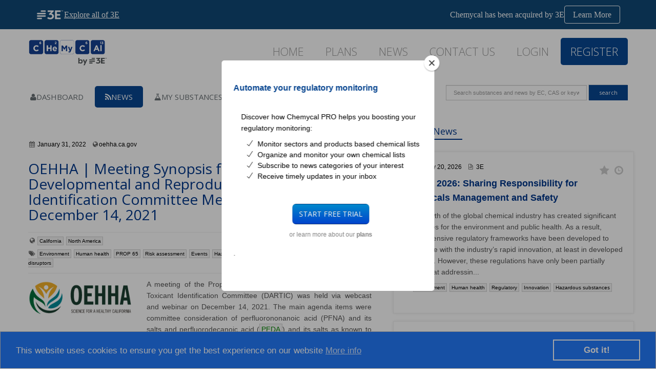

--- FILE ---
content_type: text/html; charset=utf-8
request_url: https://chemycal.com/news/adcc3618-5912-443f-8731-34e6b2333618/OEHHA__Meeting_Synopsis_from_the_Developmental_and_Reproductive_Toxicant_Identification_Committee_Meeting_Held_on_December_14_2021
body_size: 21496
content:
    
            
        <!DOCTYPE html>
        <!--[if IE 7]> <html lang="en" class="ie7"> <![endif]-->
        <!--[if IE 8]> <html lang="en" class="ie8"> <![endif]-->
        <!--[if IE 9]> <html lang="en" class="ie9"> <![endif]-->
        <!--[if !IE]><!-->
        <html lang="en">
        <!--<![endif]-->

        <head>
            <title>OEHHA | Meeting Synopsis from the Developmental and Reproductive Toxicant Identification Committee Meeting Held on December 14, 2021</title>

            <!-- Meta -->
            <meta charset="utf-8"><script type="text/javascript">window.NREUM||(NREUM={});NREUM.info = {"beacon":"bam.eu01.nr-data.net","errorBeacon":"bam.eu01.nr-data.net","licenseKey":"NRJS-3e39d098d7aea77199a","applicationID":"442741330","transactionName":"MhBSZQoZV0YFWkwPDQtacWIoV1dQE0oXHQsBCB9KDBFNWQFE","queueTime":0,"applicationTime":855,"agent":"","atts":""}</script><script type="text/javascript">(window.NREUM||(NREUM={})).init={privacy:{cookies_enabled:true},ajax:{deny_list:["bam.eu01.nr-data.net"]},feature_flags:["soft_nav"],distributed_tracing:{enabled:true}};(window.NREUM||(NREUM={})).loader_config={agentID:"535870239",accountID:"3022537",trustKey:"3022537",xpid:"VwYFU1NQDxAEUFNVAwAEVVQ=",licenseKey:"NRJS-3e39d098d7aea77199a",applicationID:"442741330",browserID:"535870239"};window.NREUM||(NREUM={}),__nr_require=function(t,e,n){function r(n){if(!e[n]){var o=e[n]={exports:{}};t[n][0].call(o.exports,function(e){var o=t[n][1][e];return r(o||e)},o,o.exports)}return e[n].exports}if("function"==typeof __nr_require)return __nr_require;for(var o=0;o<n.length;o++)r(n[o]);return r}({1:[function(t,e,n){function r(t){try{s.console&&console.log(t)}catch(e){}}var o,i=t("ee"),a=t(31),s={};try{o=localStorage.getItem("__nr_flags").split(","),console&&"function"==typeof console.log&&(s.console=!0,o.indexOf("dev")!==-1&&(s.dev=!0),o.indexOf("nr_dev")!==-1&&(s.nrDev=!0))}catch(c){}s.nrDev&&i.on("internal-error",function(t){r(t.stack)}),s.dev&&i.on("fn-err",function(t,e,n){r(n.stack)}),s.dev&&(r("NR AGENT IN DEVELOPMENT MODE"),r("flags: "+a(s,function(t,e){return t}).join(", ")))},{}],2:[function(t,e,n){function r(t,e,n,r,s){try{l?l-=1:o(s||new UncaughtException(t,e,n),!0)}catch(f){try{i("ierr",[f,c.now(),!0])}catch(d){}}return"function"==typeof u&&u.apply(this,a(arguments))}function UncaughtException(t,e,n){this.message=t||"Uncaught error with no additional information",this.sourceURL=e,this.line=n}function o(t,e){var n=e?null:c.now();i("err",[t,n])}var i=t("handle"),a=t(32),s=t("ee"),c=t("loader"),f=t("gos"),u=window.onerror,d=!1,p="nr@seenError";if(!c.disabled){var l=0;c.features.err=!0,t(1),window.onerror=r;try{throw new Error}catch(h){"stack"in h&&(t(14),t(13),"addEventListener"in window&&t(7),c.xhrWrappable&&t(15),d=!0)}s.on("fn-start",function(t,e,n){d&&(l+=1)}),s.on("fn-err",function(t,e,n){d&&!n[p]&&(f(n,p,function(){return!0}),this.thrown=!0,o(n))}),s.on("fn-end",function(){d&&!this.thrown&&l>0&&(l-=1)}),s.on("internal-error",function(t){i("ierr",[t,c.now(),!0])})}},{}],3:[function(t,e,n){var r=t("loader");r.disabled||(r.features.ins=!0)},{}],4:[function(t,e,n){function r(){U++,L=g.hash,this[u]=y.now()}function o(){U--,g.hash!==L&&i(0,!0);var t=y.now();this[h]=~~this[h]+t-this[u],this[d]=t}function i(t,e){E.emit("newURL",[""+g,e])}function a(t,e){t.on(e,function(){this[e]=y.now()})}var s="-start",c="-end",f="-body",u="fn"+s,d="fn"+c,p="cb"+s,l="cb"+c,h="jsTime",m="fetch",v="addEventListener",w=window,g=w.location,y=t("loader");if(w[v]&&y.xhrWrappable&&!y.disabled){var x=t(11),b=t(12),E=t(9),R=t(7),O=t(14),T=t(8),S=t(15),P=t(10),M=t("ee"),C=M.get("tracer"),N=t(23);t(17),y.features.spa=!0;var L,U=0;M.on(u,r),b.on(p,r),P.on(p,r),M.on(d,o),b.on(l,o),P.on(l,o),M.buffer([u,d,"xhr-resolved"]),R.buffer([u]),O.buffer(["setTimeout"+c,"clearTimeout"+s,u]),S.buffer([u,"new-xhr","send-xhr"+s]),T.buffer([m+s,m+"-done",m+f+s,m+f+c]),E.buffer(["newURL"]),x.buffer([u]),b.buffer(["propagate",p,l,"executor-err","resolve"+s]),C.buffer([u,"no-"+u]),P.buffer(["new-jsonp","cb-start","jsonp-error","jsonp-end"]),a(T,m+s),a(T,m+"-done"),a(P,"new-jsonp"),a(P,"jsonp-end"),a(P,"cb-start"),E.on("pushState-end",i),E.on("replaceState-end",i),w[v]("hashchange",i,N(!0)),w[v]("load",i,N(!0)),w[v]("popstate",function(){i(0,U>1)},N(!0))}},{}],5:[function(t,e,n){function r(){var t=new PerformanceObserver(function(t,e){var n=t.getEntries();s(v,[n])});try{t.observe({entryTypes:["resource"]})}catch(e){}}function o(t){if(s(v,[window.performance.getEntriesByType(w)]),window.performance["c"+p])try{window.performance[h](m,o,!1)}catch(t){}else try{window.performance[h]("webkit"+m,o,!1)}catch(t){}}function i(t){}if(window.performance&&window.performance.timing&&window.performance.getEntriesByType){var a=t("ee"),s=t("handle"),c=t(14),f=t(13),u=t(6),d=t(23),p="learResourceTimings",l="addEventListener",h="removeEventListener",m="resourcetimingbufferfull",v="bstResource",w="resource",g="-start",y="-end",x="fn"+g,b="fn"+y,E="bstTimer",R="pushState",O=t("loader");if(!O.disabled){O.features.stn=!0,t(9),"addEventListener"in window&&t(7);var T=NREUM.o.EV;a.on(x,function(t,e){var n=t[0];n instanceof T&&(this.bstStart=O.now())}),a.on(b,function(t,e){var n=t[0];n instanceof T&&s("bst",[n,e,this.bstStart,O.now()])}),c.on(x,function(t,e,n){this.bstStart=O.now(),this.bstType=n}),c.on(b,function(t,e){s(E,[e,this.bstStart,O.now(),this.bstType])}),f.on(x,function(){this.bstStart=O.now()}),f.on(b,function(t,e){s(E,[e,this.bstStart,O.now(),"requestAnimationFrame"])}),a.on(R+g,function(t){this.time=O.now(),this.startPath=location.pathname+location.hash}),a.on(R+y,function(t){s("bstHist",[location.pathname+location.hash,this.startPath,this.time])}),u()?(s(v,[window.performance.getEntriesByType("resource")]),r()):l in window.performance&&(window.performance["c"+p]?window.performance[l](m,o,d(!1)):window.performance[l]("webkit"+m,o,d(!1))),document[l]("scroll",i,d(!1)),document[l]("keypress",i,d(!1)),document[l]("click",i,d(!1))}}},{}],6:[function(t,e,n){e.exports=function(){return"PerformanceObserver"in window&&"function"==typeof window.PerformanceObserver}},{}],7:[function(t,e,n){function r(t){for(var e=t;e&&!e.hasOwnProperty(u);)e=Object.getPrototypeOf(e);e&&o(e)}function o(t){s.inPlace(t,[u,d],"-",i)}function i(t,e){return t[1]}var a=t("ee").get("events"),s=t("wrap-function")(a,!0),c=t("gos"),f=XMLHttpRequest,u="addEventListener",d="removeEventListener";e.exports=a,"getPrototypeOf"in Object?(r(document),r(window),r(f.prototype)):f.prototype.hasOwnProperty(u)&&(o(window),o(f.prototype)),a.on(u+"-start",function(t,e){var n=t[1];if(null!==n&&("function"==typeof n||"object"==typeof n)){var r=c(n,"nr@wrapped",function(){function t(){if("function"==typeof n.handleEvent)return n.handleEvent.apply(n,arguments)}var e={object:t,"function":n}[typeof n];return e?s(e,"fn-",null,e.name||"anonymous"):n});this.wrapped=t[1]=r}}),a.on(d+"-start",function(t){t[1]=this.wrapped||t[1]})},{}],8:[function(t,e,n){function r(t,e,n){var r=t[e];"function"==typeof r&&(t[e]=function(){var t=i(arguments),e={};o.emit(n+"before-start",[t],e);var a;e[m]&&e[m].dt&&(a=e[m].dt);var s=r.apply(this,t);return o.emit(n+"start",[t,a],s),s.then(function(t){return o.emit(n+"end",[null,t],s),t},function(t){throw o.emit(n+"end",[t],s),t})})}var o=t("ee").get("fetch"),i=t(32),a=t(31);e.exports=o;var s=window,c="fetch-",f=c+"body-",u=["arrayBuffer","blob","json","text","formData"],d=s.Request,p=s.Response,l=s.fetch,h="prototype",m="nr@context";d&&p&&l&&(a(u,function(t,e){r(d[h],e,f),r(p[h],e,f)}),r(s,"fetch",c),o.on(c+"end",function(t,e){var n=this;if(e){var r=e.headers.get("content-length");null!==r&&(n.rxSize=r),o.emit(c+"done",[null,e],n)}else o.emit(c+"done",[t],n)}))},{}],9:[function(t,e,n){var r=t("ee").get("history"),o=t("wrap-function")(r);e.exports=r;var i=window.history&&window.history.constructor&&window.history.constructor.prototype,a=window.history;i&&i.pushState&&i.replaceState&&(a=i),o.inPlace(a,["pushState","replaceState"],"-")},{}],10:[function(t,e,n){function r(t){function e(){f.emit("jsonp-end",[],l),t.removeEventListener("load",e,c(!1)),t.removeEventListener("error",n,c(!1))}function n(){f.emit("jsonp-error",[],l),f.emit("jsonp-end",[],l),t.removeEventListener("load",e,c(!1)),t.removeEventListener("error",n,c(!1))}var r=t&&"string"==typeof t.nodeName&&"script"===t.nodeName.toLowerCase();if(r){var o="function"==typeof t.addEventListener;if(o){var a=i(t.src);if(a){var d=s(a),p="function"==typeof d.parent[d.key];if(p){var l={};u.inPlace(d.parent,[d.key],"cb-",l),t.addEventListener("load",e,c(!1)),t.addEventListener("error",n,c(!1)),f.emit("new-jsonp",[t.src],l)}}}}}function o(){return"addEventListener"in window}function i(t){var e=t.match(d);return e?e[1]:null}function a(t,e){var n=t.match(l),r=n[1],o=n[3];return o?a(o,e[r]):e[r]}function s(t){var e=t.match(p);return e&&e.length>=3?{key:e[2],parent:a(e[1],window)}:{key:t,parent:window}}var c=t(23),f=t("ee").get("jsonp"),u=t("wrap-function")(f);if(e.exports=f,o()){var d=/[?&](?:callback|cb)=([^&#]+)/,p=/(.*)\.([^.]+)/,l=/^(\w+)(\.|$)(.*)$/,h=["appendChild","insertBefore","replaceChild"];Node&&Node.prototype&&Node.prototype.appendChild?u.inPlace(Node.prototype,h,"dom-"):(u.inPlace(HTMLElement.prototype,h,"dom-"),u.inPlace(HTMLHeadElement.prototype,h,"dom-"),u.inPlace(HTMLBodyElement.prototype,h,"dom-")),f.on("dom-start",function(t){r(t[0])})}},{}],11:[function(t,e,n){var r=t("ee").get("mutation"),o=t("wrap-function")(r),i=NREUM.o.MO;e.exports=r,i&&(window.MutationObserver=function(t){return this instanceof i?new i(o(t,"fn-")):i.apply(this,arguments)},MutationObserver.prototype=i.prototype)},{}],12:[function(t,e,n){function r(t){var e=i.context(),n=s(t,"executor-",e,null,!1),r=new f(n);return i.context(r).getCtx=function(){return e},r}var o=t("wrap-function"),i=t("ee").get("promise"),a=t("ee").getOrSetContext,s=o(i),c=t(31),f=NREUM.o.PR;e.exports=i,f&&(window.Promise=r,["all","race"].forEach(function(t){var e=f[t];f[t]=function(n){function r(t){return function(){i.emit("propagate",[null,!o],a,!1,!1),o=o||!t}}var o=!1;c(n,function(e,n){Promise.resolve(n).then(r("all"===t),r(!1))});var a=e.apply(f,arguments),s=f.resolve(a);return s}}),["resolve","reject"].forEach(function(t){var e=f[t];f[t]=function(t){var n=e.apply(f,arguments);return t!==n&&i.emit("propagate",[t,!0],n,!1,!1),n}}),f.prototype["catch"]=function(t){return this.then(null,t)},f.prototype=Object.create(f.prototype,{constructor:{value:r}}),c(Object.getOwnPropertyNames(f),function(t,e){try{r[e]=f[e]}catch(n){}}),o.wrapInPlace(f.prototype,"then",function(t){return function(){var e=this,n=o.argsToArray.apply(this,arguments),r=a(e);r.promise=e,n[0]=s(n[0],"cb-",r,null,!1),n[1]=s(n[1],"cb-",r,null,!1);var c=t.apply(this,n);return r.nextPromise=c,i.emit("propagate",[e,!0],c,!1,!1),c}}),i.on("executor-start",function(t){t[0]=s(t[0],"resolve-",this,null,!1),t[1]=s(t[1],"resolve-",this,null,!1)}),i.on("executor-err",function(t,e,n){t[1](n)}),i.on("cb-end",function(t,e,n){i.emit("propagate",[n,!0],this.nextPromise,!1,!1)}),i.on("propagate",function(t,e,n){this.getCtx&&!e||(this.getCtx=function(){if(t instanceof Promise)var e=i.context(t);return e&&e.getCtx?e.getCtx():this})}),r.toString=function(){return""+f})},{}],13:[function(t,e,n){var r=t("ee").get("raf"),o=t("wrap-function")(r),i="equestAnimationFrame";e.exports=r,o.inPlace(window,["r"+i,"mozR"+i,"webkitR"+i,"msR"+i],"raf-"),r.on("raf-start",function(t){t[0]=o(t[0],"fn-")})},{}],14:[function(t,e,n){function r(t,e,n){t[0]=a(t[0],"fn-",null,n)}function o(t,e,n){this.method=n,this.timerDuration=isNaN(t[1])?0:+t[1],t[0]=a(t[0],"fn-",this,n)}var i=t("ee").get("timer"),a=t("wrap-function")(i),s="setTimeout",c="setInterval",f="clearTimeout",u="-start",d="-";e.exports=i,a.inPlace(window,[s,"setImmediate"],s+d),a.inPlace(window,[c],c+d),a.inPlace(window,[f,"clearImmediate"],f+d),i.on(c+u,r),i.on(s+u,o)},{}],15:[function(t,e,n){function r(t,e){d.inPlace(e,["onreadystatechange"],"fn-",s)}function o(){var t=this,e=u.context(t);t.readyState>3&&!e.resolved&&(e.resolved=!0,u.emit("xhr-resolved",[],t)),d.inPlace(t,y,"fn-",s)}function i(t){x.push(t),m&&(E?E.then(a):w?w(a):(R=-R,O.data=R))}function a(){for(var t=0;t<x.length;t++)r([],x[t]);x.length&&(x=[])}function s(t,e){return e}function c(t,e){for(var n in t)e[n]=t[n];return e}t(7);var f=t("ee"),u=f.get("xhr"),d=t("wrap-function")(u),p=t(23),l=NREUM.o,h=l.XHR,m=l.MO,v=l.PR,w=l.SI,g="readystatechange",y=["onload","onerror","onabort","onloadstart","onloadend","onprogress","ontimeout"],x=[];e.exports=u;var b=window.XMLHttpRequest=function(t){var e=new h(t);try{u.emit("new-xhr",[e],e),e.addEventListener(g,o,p(!1))}catch(n){try{u.emit("internal-error",[n])}catch(r){}}return e};if(c(h,b),b.prototype=h.prototype,d.inPlace(b.prototype,["open","send"],"-xhr-",s),u.on("send-xhr-start",function(t,e){r(t,e),i(e)}),u.on("open-xhr-start",r),m){var E=v&&v.resolve();if(!w&&!v){var R=1,O=document.createTextNode(R);new m(a).observe(O,{characterData:!0})}}else f.on("fn-end",function(t){t[0]&&t[0].type===g||a()})},{}],16:[function(t,e,n){function r(t){if(!s(t))return null;var e=window.NREUM;if(!e.loader_config)return null;var n=(e.loader_config.accountID||"").toString()||null,r=(e.loader_config.agentID||"").toString()||null,f=(e.loader_config.trustKey||"").toString()||null;if(!n||!r)return null;var h=l.generateSpanId(),m=l.generateTraceId(),v=Date.now(),w={spanId:h,traceId:m,timestamp:v};return(t.sameOrigin||c(t)&&p())&&(w.traceContextParentHeader=o(h,m),w.traceContextStateHeader=i(h,v,n,r,f)),(t.sameOrigin&&!u()||!t.sameOrigin&&c(t)&&d())&&(w.newrelicHeader=a(h,m,v,n,r,f)),w}function o(t,e){return"00-"+e+"-"+t+"-01"}function i(t,e,n,r,o){var i=0,a="",s=1,c="",f="";return o+"@nr="+i+"-"+s+"-"+n+"-"+r+"-"+t+"-"+a+"-"+c+"-"+f+"-"+e}function a(t,e,n,r,o,i){var a="btoa"in window&&"function"==typeof window.btoa;if(!a)return null;var s={v:[0,1],d:{ty:"Browser",ac:r,ap:o,id:t,tr:e,ti:n}};return i&&r!==i&&(s.d.tk=i),btoa(JSON.stringify(s))}function s(t){return f()&&c(t)}function c(t){var e=!1,n={};if("init"in NREUM&&"distributed_tracing"in NREUM.init&&(n=NREUM.init.distributed_tracing),t.sameOrigin)e=!0;else if(n.allowed_origins instanceof Array)for(var r=0;r<n.allowed_origins.length;r++){var o=h(n.allowed_origins[r]);if(t.hostname===o.hostname&&t.protocol===o.protocol&&t.port===o.port){e=!0;break}}return e}function f(){return"init"in NREUM&&"distributed_tracing"in NREUM.init&&!!NREUM.init.distributed_tracing.enabled}function u(){return"init"in NREUM&&"distributed_tracing"in NREUM.init&&!!NREUM.init.distributed_tracing.exclude_newrelic_header}function d(){return"init"in NREUM&&"distributed_tracing"in NREUM.init&&NREUM.init.distributed_tracing.cors_use_newrelic_header!==!1}function p(){return"init"in NREUM&&"distributed_tracing"in NREUM.init&&!!NREUM.init.distributed_tracing.cors_use_tracecontext_headers}var l=t(28),h=t(18);e.exports={generateTracePayload:r,shouldGenerateTrace:s}},{}],17:[function(t,e,n){function r(t){var e=this.params,n=this.metrics;if(!this.ended){this.ended=!0;for(var r=0;r<p;r++)t.removeEventListener(d[r],this.listener,!1);return e.protocol&&"data"===e.protocol?void g("Ajax/DataUrl/Excluded"):void(e.aborted||(n.duration=a.now()-this.startTime,this.loadCaptureCalled||4!==t.readyState?null==e.status&&(e.status=0):i(this,t),n.cbTime=this.cbTime,s("xhr",[e,n,this.startTime,this.endTime,"xhr"],this)))}}function o(t,e){var n=c(e),r=t.params;r.hostname=n.hostname,r.port=n.port,r.protocol=n.protocol,r.host=n.hostname+":"+n.port,r.pathname=n.pathname,t.parsedOrigin=n,t.sameOrigin=n.sameOrigin}function i(t,e){t.params.status=e.status;var n=v(e,t.lastSize);if(n&&(t.metrics.rxSize=n),t.sameOrigin){var r=e.getResponseHeader("X-NewRelic-App-Data");r&&(t.params.cat=r.split(", ").pop())}t.loadCaptureCalled=!0}var a=t("loader");if(a.xhrWrappable&&!a.disabled){var s=t("handle"),c=t(18),f=t(16).generateTracePayload,u=t("ee"),d=["load","error","abort","timeout"],p=d.length,l=t("id"),h=t(24),m=t(22),v=t(19),w=t(23),g=t(25).recordSupportability,y=NREUM.o.REQ,x=window.XMLHttpRequest;a.features.xhr=!0,t(15),t(8),u.on("new-xhr",function(t){var e=this;e.totalCbs=0,e.called=0,e.cbTime=0,e.end=r,e.ended=!1,e.xhrGuids={},e.lastSize=null,e.loadCaptureCalled=!1,e.params=this.params||{},e.metrics=this.metrics||{},t.addEventListener("load",function(n){i(e,t)},w(!1)),h&&(h>34||h<10)||t.addEventListener("progress",function(t){e.lastSize=t.loaded},w(!1))}),u.on("open-xhr-start",function(t){this.params={method:t[0]},o(this,t[1]),this.metrics={}}),u.on("open-xhr-end",function(t,e){"loader_config"in NREUM&&"xpid"in NREUM.loader_config&&this.sameOrigin&&e.setRequestHeader("X-NewRelic-ID",NREUM.loader_config.xpid);var n=f(this.parsedOrigin);if(n){var r=!1;n.newrelicHeader&&(e.setRequestHeader("newrelic",n.newrelicHeader),r=!0),n.traceContextParentHeader&&(e.setRequestHeader("traceparent",n.traceContextParentHeader),n.traceContextStateHeader&&e.setRequestHeader("tracestate",n.traceContextStateHeader),r=!0),r&&(this.dt=n)}}),u.on("send-xhr-start",function(t,e){var n=this.metrics,r=t[0],o=this;if(n&&r){var i=m(r);i&&(n.txSize=i)}this.startTime=a.now(),this.listener=function(t){try{"abort"!==t.type||o.loadCaptureCalled||(o.params.aborted=!0),("load"!==t.type||o.called===o.totalCbs&&(o.onloadCalled||"function"!=typeof e.onload))&&o.end(e)}catch(n){try{u.emit("internal-error",[n])}catch(r){}}};for(var s=0;s<p;s++)e.addEventListener(d[s],this.listener,w(!1))}),u.on("xhr-cb-time",function(t,e,n){this.cbTime+=t,e?this.onloadCalled=!0:this.called+=1,this.called!==this.totalCbs||!this.onloadCalled&&"function"==typeof n.onload||this.end(n)}),u.on("xhr-load-added",function(t,e){var n=""+l(t)+!!e;this.xhrGuids&&!this.xhrGuids[n]&&(this.xhrGuids[n]=!0,this.totalCbs+=1)}),u.on("xhr-load-removed",function(t,e){var n=""+l(t)+!!e;this.xhrGuids&&this.xhrGuids[n]&&(delete this.xhrGuids[n],this.totalCbs-=1)}),u.on("xhr-resolved",function(){this.endTime=a.now()}),u.on("addEventListener-end",function(t,e){e instanceof x&&"load"===t[0]&&u.emit("xhr-load-added",[t[1],t[2]],e)}),u.on("removeEventListener-end",function(t,e){e instanceof x&&"load"===t[0]&&u.emit("xhr-load-removed",[t[1],t[2]],e)}),u.on("fn-start",function(t,e,n){e instanceof x&&("onload"===n&&(this.onload=!0),("load"===(t[0]&&t[0].type)||this.onload)&&(this.xhrCbStart=a.now()))}),u.on("fn-end",function(t,e){this.xhrCbStart&&u.emit("xhr-cb-time",[a.now()-this.xhrCbStart,this.onload,e],e)}),u.on("fetch-before-start",function(t){function e(t,e){var n=!1;return e.newrelicHeader&&(t.set("newrelic",e.newrelicHeader),n=!0),e.traceContextParentHeader&&(t.set("traceparent",e.traceContextParentHeader),e.traceContextStateHeader&&t.set("tracestate",e.traceContextStateHeader),n=!0),n}var n,r=t[1]||{};"string"==typeof t[0]?n=t[0]:t[0]&&t[0].url?n=t[0].url:window.URL&&t[0]&&t[0]instanceof URL&&(n=t[0].href),n&&(this.parsedOrigin=c(n),this.sameOrigin=this.parsedOrigin.sameOrigin);var o=f(this.parsedOrigin);if(o&&(o.newrelicHeader||o.traceContextParentHeader))if("string"==typeof t[0]||window.URL&&t[0]&&t[0]instanceof URL){var i={};for(var a in r)i[a]=r[a];i.headers=new Headers(r.headers||{}),e(i.headers,o)&&(this.dt=o),t.length>1?t[1]=i:t.push(i)}else t[0]&&t[0].headers&&e(t[0].headers,o)&&(this.dt=o)}),u.on("fetch-start",function(t,e){this.params={},this.metrics={},this.startTime=a.now(),this.dt=e,t.length>=1&&(this.target=t[0]),t.length>=2&&(this.opts=t[1]);var n,r=this.opts||{},i=this.target;if("string"==typeof i?n=i:"object"==typeof i&&i instanceof y?n=i.url:window.URL&&"object"==typeof i&&i instanceof URL&&(n=i.href),o(this,n),"data"!==this.params.protocol){var s=(""+(i&&i instanceof y&&i.method||r.method||"GET")).toUpperCase();this.params.method=s,this.txSize=m(r.body)||0}}),u.on("fetch-done",function(t,e){if(this.endTime=a.now(),this.params||(this.params={}),"data"===this.params.protocol)return void g("Ajax/DataUrl/Excluded");this.params.status=e?e.status:0;var n;"string"==typeof this.rxSize&&this.rxSize.length>0&&(n=+this.rxSize);var r={txSize:this.txSize,rxSize:n,duration:a.now()-this.startTime};s("xhr",[this.params,r,this.startTime,this.endTime,"fetch"],this)})}},{}],18:[function(t,e,n){var r={};e.exports=function(t){if(t in r)return r[t];if(0===(t||"").indexOf("data:"))return{protocol:"data"};var e=document.createElement("a"),n=window.location,o={};e.href=t,o.port=e.port;var i=e.href.split("://");!o.port&&i[1]&&(o.port=i[1].split("/")[0].split("@").pop().split(":")[1]),o.port&&"0"!==o.port||(o.port="https"===i[0]?"443":"80"),o.hostname=e.hostname||n.hostname,o.pathname=e.pathname,o.protocol=i[0],"/"!==o.pathname.charAt(0)&&(o.pathname="/"+o.pathname);var a=!e.protocol||":"===e.protocol||e.protocol===n.protocol,s=e.hostname===document.domain&&e.port===n.port;return o.sameOrigin=a&&(!e.hostname||s),"/"===o.pathname&&(r[t]=o),o}},{}],19:[function(t,e,n){function r(t,e){var n=t.responseType;return"json"===n&&null!==e?e:"arraybuffer"===n||"blob"===n||"json"===n?o(t.response):"text"===n||""===n||void 0===n?o(t.responseText):void 0}var o=t(22);e.exports=r},{}],20:[function(t,e,n){function r(){}function o(t,e,n,r){return function(){return u.recordSupportability("API/"+e+"/called"),i(t+e,[f.now()].concat(s(arguments)),n?null:this,r),n?void 0:this}}var i=t("handle"),a=t(31),s=t(32),c=t("ee").get("tracer"),f=t("loader"),u=t(25),d=NREUM;"undefined"==typeof window.newrelic&&(newrelic=d);var p=["setPageViewName","setCustomAttribute","setErrorHandler","finished","addToTrace","inlineHit","addRelease"],l="api-",h=l+"ixn-";a(p,function(t,e){d[e]=o(l,e,!0,"api")}),d.addPageAction=o(l,"addPageAction",!0),d.setCurrentRouteName=o(l,"routeName",!0),e.exports=newrelic,d.interaction=function(){return(new r).get()};var m=r.prototype={createTracer:function(t,e){var n={},r=this,o="function"==typeof e;return i(h+"tracer",[f.now(),t,n],r),function(){if(c.emit((o?"":"no-")+"fn-start",[f.now(),r,o],n),o)try{return e.apply(this,arguments)}catch(t){throw c.emit("fn-err",[arguments,this,t],n),t}finally{c.emit("fn-end",[f.now()],n)}}}};a("actionText,setName,setAttribute,save,ignore,onEnd,getContext,end,get".split(","),function(t,e){m[e]=o(h,e)}),newrelic.noticeError=function(t,e){"string"==typeof t&&(t=new Error(t)),u.recordSupportability("API/noticeError/called"),i("err",[t,f.now(),!1,e])}},{}],21:[function(t,e,n){function r(t){if(NREUM.init){for(var e=NREUM.init,n=t.split("."),r=0;r<n.length-1;r++)if(e=e[n[r]],"object"!=typeof e)return;return e=e[n[n.length-1]]}}e.exports={getConfiguration:r}},{}],22:[function(t,e,n){e.exports=function(t){if("string"==typeof t&&t.length)return t.length;if("object"==typeof t){if("undefined"!=typeof ArrayBuffer&&t instanceof ArrayBuffer&&t.byteLength)return t.byteLength;if("undefined"!=typeof Blob&&t instanceof Blob&&t.size)return t.size;if(!("undefined"!=typeof FormData&&t instanceof FormData))try{return JSON.stringify(t).length}catch(e){return}}}},{}],23:[function(t,e,n){var r=!1;try{var o=Object.defineProperty({},"passive",{get:function(){r=!0}});window.addEventListener("testPassive",null,o),window.removeEventListener("testPassive",null,o)}catch(i){}e.exports=function(t){return r?{passive:!0,capture:!!t}:!!t}},{}],24:[function(t,e,n){var r=0,o=navigator.userAgent.match(/Firefox[\/\s](\d+\.\d+)/);o&&(r=+o[1]),e.exports=r},{}],25:[function(t,e,n){function r(t,e){var n=[a,t,{name:t},e];return i("storeMetric",n,null,"api"),n}function o(t,e){var n=[s,t,{name:t},e];return i("storeEventMetrics",n,null,"api"),n}var i=t("handle"),a="sm",s="cm";e.exports={constants:{SUPPORTABILITY_METRIC:a,CUSTOM_METRIC:s},recordSupportability:r,recordCustom:o}},{}],26:[function(t,e,n){function r(){return s.exists&&performance.now?Math.round(performance.now()):(i=Math.max((new Date).getTime(),i))-a}function o(){return i}var i=(new Date).getTime(),a=i,s=t(33);e.exports=r,e.exports.offset=a,e.exports.getLastTimestamp=o},{}],27:[function(t,e,n){function r(t,e){var n=t.getEntries();n.forEach(function(t){"first-paint"===t.name?l("timing",["fp",Math.floor(t.startTime)]):"first-contentful-paint"===t.name&&l("timing",["fcp",Math.floor(t.startTime)])})}function o(t,e){var n=t.getEntries();if(n.length>0){var r=n[n.length-1];if(f&&f<r.startTime)return;var o=[r],i=a({});i&&o.push(i),l("lcp",o)}}function i(t){t.getEntries().forEach(function(t){t.hadRecentInput||l("cls",[t])})}function a(t){var e=navigator.connection||navigator.mozConnection||navigator.webkitConnection;if(e)return e.type&&(t["net-type"]=e.type),e.effectiveType&&(t["net-etype"]=e.effectiveType),e.rtt&&(t["net-rtt"]=e.rtt),e.downlink&&(t["net-dlink"]=e.downlink),t}function s(t){if(t instanceof w&&!y){var e=Math.round(t.timeStamp),n={type:t.type};a(n),e<=h.now()?n.fid=h.now()-e:e>h.offset&&e<=Date.now()?(e-=h.offset,n.fid=h.now()-e):e=h.now(),y=!0,l("timing",["fi",e,n])}}function c(t){"hidden"===t&&(f=h.now(),l("pageHide",[f]))}if(!("init"in NREUM&&"page_view_timing"in NREUM.init&&"enabled"in NREUM.init.page_view_timing&&NREUM.init.page_view_timing.enabled===!1)){var f,u,d,p,l=t("handle"),h=t("loader"),m=t(30),v=t(23),w=NREUM.o.EV;if("PerformanceObserver"in window&&"function"==typeof window.PerformanceObserver){u=new PerformanceObserver(r);try{u.observe({entryTypes:["paint"]})}catch(g){}d=new PerformanceObserver(o);try{d.observe({entryTypes:["largest-contentful-paint"]})}catch(g){}p=new PerformanceObserver(i);try{p.observe({type:"layout-shift",buffered:!0})}catch(g){}}if("addEventListener"in document){var y=!1,x=["click","keydown","mousedown","pointerdown","touchstart"];x.forEach(function(t){document.addEventListener(t,s,v(!1))})}m(c)}},{}],28:[function(t,e,n){function r(){function t(){return e?15&e[n++]:16*Math.random()|0}var e=null,n=0,r=window.crypto||window.msCrypto;r&&r.getRandomValues&&(e=r.getRandomValues(new Uint8Array(31)));for(var o,i="xxxxxxxx-xxxx-4xxx-yxxx-xxxxxxxxxxxx",a="",s=0;s<i.length;s++)o=i[s],"x"===o?a+=t().toString(16):"y"===o?(o=3&t()|8,a+=o.toString(16)):a+=o;return a}function o(){return a(16)}function i(){return a(32)}function a(t){function e(){return n?15&n[r++]:16*Math.random()|0}var n=null,r=0,o=window.crypto||window.msCrypto;o&&o.getRandomValues&&Uint8Array&&(n=o.getRandomValues(new Uint8Array(t)));for(var i=[],a=0;a<t;a++)i.push(e().toString(16));return i.join("")}e.exports={generateUuid:r,generateSpanId:o,generateTraceId:i}},{}],29:[function(t,e,n){function r(t,e){if(!o)return!1;if(t!==o)return!1;if(!e)return!0;if(!i)return!1;for(var n=i.split("."),r=e.split("."),a=0;a<r.length;a++)if(r[a]!==n[a])return!1;return!0}var o=null,i=null,a=/Version\/(\S+)\s+Safari/;if(navigator.userAgent){var s=navigator.userAgent,c=s.match(a);c&&s.indexOf("Chrome")===-1&&s.indexOf("Chromium")===-1&&(o="Safari",i=c[1])}e.exports={agent:o,version:i,match:r}},{}],30:[function(t,e,n){function r(t){function e(){t(s&&document[s]?document[s]:document[i]?"hidden":"visible")}"addEventListener"in document&&a&&document.addEventListener(a,e,o(!1))}var o=t(23);e.exports=r;var i,a,s;"undefined"!=typeof document.hidden?(i="hidden",a="visibilitychange",s="visibilityState"):"undefined"!=typeof document.msHidden?(i="msHidden",a="msvisibilitychange"):"undefined"!=typeof document.webkitHidden&&(i="webkitHidden",a="webkitvisibilitychange",s="webkitVisibilityState")},{}],31:[function(t,e,n){function r(t,e){var n=[],r="",i=0;for(r in t)o.call(t,r)&&(n[i]=e(r,t[r]),i+=1);return n}var o=Object.prototype.hasOwnProperty;e.exports=r},{}],32:[function(t,e,n){function r(t,e,n){e||(e=0),"undefined"==typeof n&&(n=t?t.length:0);for(var r=-1,o=n-e||0,i=Array(o<0?0:o);++r<o;)i[r]=t[e+r];return i}e.exports=r},{}],33:[function(t,e,n){e.exports={exists:"undefined"!=typeof window.performance&&window.performance.timing&&"undefined"!=typeof window.performance.timing.navigationStart}},{}],ee:[function(t,e,n){function r(){}function o(t){function e(t){return t&&t instanceof r?t:t?f(t,c,a):a()}function n(n,r,o,i,a){if(a!==!1&&(a=!0),!l.aborted||i){t&&a&&t(n,r,o);for(var s=e(o),c=m(n),f=c.length,u=0;u<f;u++)c[u].apply(s,r);var p=d[y[n]];return p&&p.push([x,n,r,s]),s}}function i(t,e){g[t]=m(t).concat(e)}function h(t,e){var n=g[t];if(n)for(var r=0;r<n.length;r++)n[r]===e&&n.splice(r,1)}function m(t){return g[t]||[]}function v(t){return p[t]=p[t]||o(n)}function w(t,e){l.aborted||u(t,function(t,n){e=e||"feature",y[n]=e,e in d||(d[e]=[])})}var g={},y={},x={on:i,addEventListener:i,removeEventListener:h,emit:n,get:v,listeners:m,context:e,buffer:w,abort:s,aborted:!1};return x}function i(t){return f(t,c,a)}function a(){return new r}function s(){(d.api||d.feature)&&(l.aborted=!0,d=l.backlog={})}var c="nr@context",f=t("gos"),u=t(31),d={},p={},l=e.exports=o();e.exports.getOrSetContext=i,l.backlog=d},{}],gos:[function(t,e,n){function r(t,e,n){if(o.call(t,e))return t[e];var r=n();if(Object.defineProperty&&Object.keys)try{return Object.defineProperty(t,e,{value:r,writable:!0,enumerable:!1}),r}catch(i){}return t[e]=r,r}var o=Object.prototype.hasOwnProperty;e.exports=r},{}],handle:[function(t,e,n){function r(t,e,n,r){o.buffer([t],r),o.emit(t,e,n)}var o=t("ee").get("handle");e.exports=r,r.ee=o},{}],id:[function(t,e,n){function r(t){var e=typeof t;return!t||"object"!==e&&"function"!==e?-1:t===window?0:a(t,i,function(){return o++})}var o=1,i="nr@id",a=t("gos");e.exports=r},{}],loader:[function(t,e,n){function r(){if(!T++){var t=O.info=NREUM.info,e=m.getElementsByTagName("script")[0];if(setTimeout(f.abort,3e4),!(t&&t.licenseKey&&t.applicationID&&e))return f.abort();c(E,function(e,n){t[e]||(t[e]=n)});var n=a();s("mark",["onload",n+O.offset],null,"api"),s("timing",["load",n]);var r=m.createElement("script");0===t.agent.indexOf("http://")||0===t.agent.indexOf("https://")?r.src=t.agent:r.src=l+"://"+t.agent,e.parentNode.insertBefore(r,e)}}function o(){"complete"===m.readyState&&i()}function i(){s("mark",["domContent",a()+O.offset],null,"api")}var a=t(26),s=t("handle"),c=t(31),f=t("ee"),u=t(29),d=t(21),p=t(23),l=d.getConfiguration("ssl")===!1?"http":"https",h=window,m=h.document,v="addEventListener",w="attachEvent",g=h.XMLHttpRequest,y=g&&g.prototype,x=!1;NREUM.o={ST:setTimeout,SI:h.setImmediate,CT:clearTimeout,XHR:g,REQ:h.Request,EV:h.Event,PR:h.Promise,MO:h.MutationObserver};var b=""+location,E={beacon:"bam.nr-data.net",errorBeacon:"bam.nr-data.net",agent:"js-agent.newrelic.com/nr-spa-1216.min.js"},R=g&&y&&y[v]&&!/CriOS/.test(navigator.userAgent),O=e.exports={offset:a.getLastTimestamp(),now:a,origin:b,features:{},xhrWrappable:R,userAgent:u,disabled:x};if(!x){t(20),t(27),m[v]?(m[v]("DOMContentLoaded",i,p(!1)),h[v]("load",r,p(!1))):(m[w]("onreadystatechange",o),h[w]("onload",r)),s("mark",["firstbyte",a.getLastTimestamp()],null,"api");var T=0}},{}],"wrap-function":[function(t,e,n){function r(t,e){function n(e,n,r,c,f){function nrWrapper(){var i,a,u,p;try{a=this,i=d(arguments),u="function"==typeof r?r(i,a):r||{}}catch(l){o([l,"",[i,a,c],u],t)}s(n+"start",[i,a,c],u,f);try{return p=e.apply(a,i)}catch(h){throw s(n+"err",[i,a,h],u,f),h}finally{s(n+"end",[i,a,p],u,f)}}return a(e)?e:(n||(n=""),nrWrapper[p]=e,i(e,nrWrapper,t),nrWrapper)}function r(t,e,r,o,i){r||(r="");var s,c,f,u="-"===r.charAt(0);for(f=0;f<e.length;f++)c=e[f],s=t[c],a(s)||(t[c]=n(s,u?c+r:r,o,c,i))}function s(n,r,i,a){if(!h||e){var s=h;h=!0;try{t.emit(n,r,i,e,a)}catch(c){o([c,n,r,i],t)}h=s}}return t||(t=u),n.inPlace=r,n.flag=p,n}function o(t,e){e||(e=u);try{e.emit("internal-error",t)}catch(n){}}function i(t,e,n){if(Object.defineProperty&&Object.keys)try{var r=Object.keys(t);return r.forEach(function(n){Object.defineProperty(e,n,{get:function(){return t[n]},set:function(e){return t[n]=e,e}})}),e}catch(i){o([i],n)}for(var a in t)l.call(t,a)&&(e[a]=t[a]);return e}function a(t){return!(t&&t instanceof Function&&t.apply&&!t[p])}function s(t,e){var n=e(t);return n[p]=t,i(t,n,u),n}function c(t,e,n){var r=t[e];t[e]=s(r,n)}function f(){for(var t=arguments.length,e=new Array(t),n=0;n<t;++n)e[n]=arguments[n];return e}var u=t("ee"),d=t(32),p="nr@original",l=Object.prototype.hasOwnProperty,h=!1;e.exports=r,e.exports.wrapFunction=s,e.exports.wrapInPlace=c,e.exports.argsToArray=f},{}]},{},["loader",2,17,5,3,4]);</script>
            <meta name="viewport" content="width=device-width, initial-scale=1.0">
			<meta property="og:title" content="OEHHA | Meeting Synopsis from the Developmental and Reproductive Toxicant Identification Committee Meeting Held on December 14, 2021"/>
            <meta property="og:image" content="https://images.chemycal.com/Media/Images/Newes/_854px_1206px_oehha_logo.png"/>
            <meta property="og:description" content="A meeting of the Proposition 65&#160;Developmental and Reproductive Toxicant Identification Committee (DARTIC)&#160;was held via webcast and webinar on December 14, 2021. The main agenda items were committee consideration of perfluorononanoic acid (PFNA) and its salts and perfluorodecanoic acid (PFDA) and its salts as known to the state to cause reproductive toxicity (based on male reproductive toxicity)"/>
            <meta name="description" content="A meeting of the Proposition 65&#160;Developmental and Reproductive Toxicant Identification Committee (DARTIC)&#160;was held via webcast and webinar on December 14, 2021. The main agenda items were committee consideration of perfluorononanoic acid (PFNA) and its salts and perfluorodecanoic acid (PFDA) and its salts as known to the state to cause reproductive toxicity (based on male reproductive toxicity)">
            <meta name="keywords" content="">
            <meta name="author" content="">
            <meta name="google-site-verification" content="rp1jW0ORfnFSFRDarpii6dTyEd8Ltk2YwSAaGwMUfMo" />

                    
             <link rel="stylesheet" href="https://chemycal.com/Content/bootstrap.min.css">
        
        
             <link rel="stylesheet" href="https://chemycal.com/Content/style.css?v=1769104461">
        
        
             <link rel="stylesheet" href="https://chemycal.com/Content/headers/header1.css">
        
        
             <link rel="stylesheet" href="https://chemycal.com/Content/bootstrap-responsive.min.css">
        
        
             <link rel="stylesheet" href="https://chemycal.com/Content/style_responsive.css">
        
        
             <link rel="stylesheet" href="https://chemycal.com/Content/plugins/font-awesome/css/font-awesome.css">
        
        
             <link rel="stylesheet" href="https://chemycal.com/Content/plugins/font-awesome/css/bootstrap-glyphicons.css">
        
        
             <link rel="stylesheet" href="https://chemycal.com/Content/plugins/font-awesome/css/themify-icons.css">
        
        
             <link rel="stylesheet" href="https://chemycal.com/Content/plugins/flexslider/flexslider.css">
        
        
             <link rel="stylesheet" href="https://chemycal.com/Content/plugins/parallax-slider/css/parallax-slider.css">
        
        
             <link rel="stylesheet" href="https://chemycal.com/Content/themes/default.css">
        
        
             <link rel="stylesheet" href="https://chemycal.com/Content/kendo/2013.2.716/kendo.common.min.css">
        
        
             <link rel="stylesheet" href="https://chemycal.com/Content/kendo/2013.2.716/kendo.silver.min.css">
        
        
             <link rel="stylesheet" href="https://chemycal.com/Content/themes/blue.css">
        
        
             <link rel="stylesheet" href="https://chemycal.com/Content/ammap.css">
        
        
             <link rel="stylesheet" href="https://chemycal.com/Content/themes/headers/header1-blue.css">
        
        
             <link rel="stylesheet" href="https://chemycal.com/Content/Chart.css">
        
        
             <link rel="stylesheet" href="https://chemycal.com/Content/light-top.css?v=2">
        
        
             <link rel="stylesheet" href="https://chemycal.com/Content/style2.css?v=1769104461">
        
        
             <link rel="stylesheet" href="https://chemycal.com/Content/3E-header-footer.css">
        

                    
             <script type="text/javascript" src="https://chemycal.com/Scripts/jquery-1.8.2.min.js"></script>
        
        
             <script type="text/javascript" src="https://chemycal.com/Scripts/kendo/2013.2.716/kendo.web.min.js"></script>
        
        
             <script type="text/javascript" src="https://chemycal.com/Scripts/cookieconsent.js?v=1769104461"></script>
        
        
             <script type="text/javascript" src="https://chemycal.com/Scripts/workmark.js"></script>
        
        
             <script type="text/javascript" src="https://chemycal.com/Scripts/jquery.cookie.js"></script>
        
        
             <script type="text/javascript" src="https://chemycal.com/Scripts/bower_components/ammap/ammap.js"></script>
        
        
             <script type="text/javascript" src="https://chemycal.com/Scripts/bower_components/ammap/maps/js/worldLow.js"></script>
        
        
             <script type="text/javascript" src="https://chemycal.com/Scripts/Chart_2_8_0.js"></script>
        

            
            <link rel="shortcut icon" href="https://chemycal.com/favicon.ico">
            <!-- Go to www.addthis.com/dashboard to customize your tools -->
            <script type="text/javascript" src="//s7.addthis.com/js/300/addthis_widget.js#pubid=ra-541c0f9662e786ee"></script>
            <!-- Begin Cookie Consent plugin by Silktide - http://silktide.com/cookieconsent -->
            <script type="text/javascript">
                window.cookieconsent_options = { "message": "This website uses cookies to ensure you get the best experience on our website", "dismiss": "Got it!", "learnMore": "More info", "link": "https://www.chemycal.com/termsandconditions", "theme": "light-top" };
            </script>

            <!-- End Cookie Consent plugin -->
            <style type="text/css">
            .top-10 {
                top: 10px;
            }
            .top-bar {
                position: fixed;
                top: 0;
                left: 0;
                right: 0;
                z-index: 1000;
                background: #fff;
            }
            .fixed-top {
                border-bottom: 1px solid #dddddd;
            }
            .hiddenlevel.hidelv {
                display: none;
            }
            .fix-navbar {
                /*position: absolute;*/
                right: 20px;
                /*top: 65px;*/
            }
            </style>
        </head>

        <body style="background-color: #fff;">
            <header class="header-3e-wrapper">
                <div class="container">
                    <div class="row">
                        <div class="header-col">

                            <a href="https://www.3eco.com/">
                                <img src="https://chemycal.com/Images/3e-logo.png" alt="3E logo" class="logo">
                            </a>

                            <p><a href="https://www.3eco.com/">Explore all of 3E</a></p>

                        </div>

                        <div class="header-col">

                            <p>Chemycal has been acquired by 3E</p>

                            <a href="https://www.3eco.com/news-events/news/3e-acquires-global-regulatory-monitoring-platform-chemycal" class="bordered-btn">Learn More</a>

                        </div>
                    </div>
                </div>
            </header>
        
                    
                
        <div class="top-bar">
            <div class="row-fluid showlevel">
            <div class="container padding-header">
                <div class="span4">
                    <div class="navbar" style="margin: 0 !important; position: absolute; top: 28px; left: 4px">
                        <a class="btn btn-navbar btn-navbar-top" data-toggle="collapse" data-target=".navtop-collapse">
                            <span class="icon-bar-top"></span>
                            <span class="icon-bar-top"></span>
                            <span class="icon-bar-top"></span>
                        </a>
                    </div>
                    <a href="https://chemycal.com"class="hreflogos">
                        <img class="logos" id="logo-header-guess" style="height:56px; width:155px; position: relative;" src="https://chemycal.com/Images/logo_home_v2.png" alt="Logo">
                    </a>
                </div>
                <div class="span8">
                    <div class="navbar" style="margin: 0 !important; width: 100%">

                        <div class="navbar-inner">
                            <ul class="loginbar pull-right  navtop-collapse collapse">
                                <li class="loginbar_li"><a class="login-btn" href="https://chemycal.com">Home</a></li>
                                <li class="loginbar_li"><a class="login-btn" href="https://chemycal.com/plan">Plans</a></li>
                                <li class="loginbar_li"><a class="login-btn" href="https://chemycal.com/news">News</a></li>
                                <li class="loginbar_li"><a class="login-btn" href="https://chemycal.com/contactus">Contact US</a></li>
                                <li class="loginbar_li"><a href="https://chemycal.com/login" class="login-btn">Login</a></li>
                                <li class="selectedactive loginbar_li"><a class="login-btn" href="https://chemycal.com/register">Register</a></li>

                            </ul>
                             </div>
                    </div>
                </div>
            </div>
        </div>
        <div class="row-fluid hiddenlevel" style="margin-bottom: 15px">
            <div class="container">
                <div class="span8 removemobile">
                    <div class="navbar pull-left" style="margin: 0 !important; width: 100%">
                        <div class="navbar-inner">
                            <a class="btn btn-navbar btn-navbar-new" data-toggle="collapse" data-target=".nav-collapse">
                                <span class="icon-bar"></span>
                                <span class="icon-bar"></span>
                                <span class="icon-bar"></span>
                            </a>

                            <!-- /nav-collapse -->
                            <div class="nav-collapse collapse">
                                <ul class="nav top-2  nav-new" style="margin-left:-16px;">
                                    <li  class="">
                                        <a href="javascript:AlertDashboard()" class="dropdown-toggle">
                                            <i class="icon-user"></i>Dashboard

                                        </a>
                                    </li>
                                    <li class="active">
                                        <a href="https://chemycal.com/news" class="dropdown-toggle">
                                            <i class="icon-rss"></i>News
                                        </a>
                                    </li>
                                    <li class="">
                                        <a href="#" class="dropdown-toggle" data-toggle="dropdown">
                                            <i class="icon-beaker"></i>My Substances
                                    <b class="caret"></b>
                                        </a>
                                        <ul class="dropdown-menu">
                                            <li><a href="javascript:AlertSubstance()">My Substances</a></li>
                                            <li><a href="javascript:AlertList()">My Lists</a></li>
                                        </ul>
                                        <b class="caret-out"></b>
                                    </li>
                                    <li class="">
                                        <a href="javascript:AlertReport()">
                                            <i class="icon-paper-clip"></i>My Reports
                                        </a>
                                    </li>

                                </ul>

                            </div>
                        </div>
                    </div>
                </div>
                <div class="span4  search-news">
                    <form>

                        <input type="text" id="keywords" class="border-radius-none input-medium search-query span9 font-size-11" placeholder="Search substances and news by EC, CAS or keywords">
                        <button class="btn-u btn-u-new border-radius-none font-size-11 padding-6-20" type="submit" id="searchbtn">search</button>
                    </form>

                </div>
            </div>
        </div>
            </div>



    

        
	
    <script type="text/javascript">
        function AlertReport() {
            ShowAlertGuest('Generate Personal Report', 'This is a premium feature. Login or create a free trial account to benefit from our premium features! (or learn more about our <a href="https://chemycal.com/plan" class="color-midnightblue"><strong>plans</strong> </a> ) <br/><a href="https://chemycal.com/contactus" class="color-midnightblue"><strong>Contact us</strong> </a>for more information or to schedule a web demonstration<p></p>', 'icon-paper-clip', '#00378B');

        }
        function AlertDashboard() {
            ShowAlertGuest('Dashboard', 'This is a premium feature. Login or create a free trial account to benefit from our premium features! (or learn more about our <a href="https://chemycal.com/plan" class="color-midnightblue"><strong>plans</strong> </a> ) <br/><a href="https://chemycal.com/contactus" class="color-midnightblue"><strong>Contact us</strong> </a>for more information or to schedule a web demonstration<p></p>', 'icon-user', '#00378B');
        }
        function AlertList() {
            ShowAlertGuest('My Lists', 'This is a premium feature. Login or create a free trial account to benefit from our premium features! (or learn more about our <a href="https://chemycal.com/plan" class="color-midnightblue"><strong>plans</strong> </a> ) <br/><a href="https://chemycal.com/contactus" class="color-midnightblue"><strong>Contact us</strong> </a>for more information or to schedule a web demonstration<p></p>', 'icon-reorder', '#00378B');

        }
        function AlertSubstance() {
            ShowAlertGuest('My Substances', 'This is a premium feature. Login or create a free trial account to benefit from our premium features! (or learn more about our <a href="https://chemycal.com/plan" class="color-midnightblue"><strong>plans</strong> </a> ) <br/><a href="https://chemycal.com/contactus" class="color-midnightblue"><strong>Contact us</strong> </a>for more information or to schedule a web demonstration<p></p>', 'icon-beaker', '#00378B');
        }
    </script>
    

                


        
                <div class="col-sm-12 col-md-4 col-lg-4" id="to-popup-trial">
                    <div class="mc-closePopup" id="btn-close"></div>
                    <div id="popup-content" >	
                <h3 class="color-green pull-left"><strong>Automate your regulatory monitoring</strong></h3>
                <br /><br /><p class="head-popup">Discover how Chemycal PRO helps you boosting your regulatory monitoring:</p>
                <ul style="list-style-type: none">
                    <li><span class="ti-check to-popup-trial-li" ></span>&nbsp Monitor sectors and products based chemical lists</li>
                    <li><span class="ti-check to-popup-trial-li" ></span>&nbsp Organize and monitor your own chemical lists</li>
                    <li><span class="ti-check to-popup-trial-li" ></span>&nbsp Subscribe to news categories of your interest</li>
                    <li><span class="ti-check to-popup-trial-li" ></span>&nbsp Receive timely updates in your inbox</li>
                </ul>            
                <br/> <a  href="/register" class="btn btn-primary" role="button">START FREE TRIAL</a>                      
                <h6 style ="text-align: center" class="text-muted">or learn more about our<a href="/plan" class="alert-link to-popup-trial-li" ><strong> plans</strong></a></h6>.
 
            </div><!--end #popup-content-->
                </div>
                <!--to-popup end-->
                <div class="col-sm-12 col-md-2 col-lg-2"></div>
                <div class="mc-modal-pu" data-dojo-attach-point="modalOverlay" hidden="true" style="opacity: 0.35;"></div>
        <div class="container">
            <div class="row-fluid blog-page blog-item">

                <!-- Left Sidebar -->
                <div class="span7">
                    <div class="blog margin-bottom-30">
                                <div class="pull-right span12">
                                    <div style="font-size: 20px;" class="pull-right">
                                        <a data-id="adcc3618-5912-443f-8731-34e6b2333618" href="#" class="readlater pull-right notsel"><i class="icon-time"></i></a>
                                        <a data-id="adcc3618-5912-443f-8731-34e6b2333618" href="#" class="fav pull-right  notsel" style="margin-right: 10px;"><i class="icon-star"></i></a>
                                    </div>
                                </div>


                        <ul class="unstyled inline blog-info" style="border:0px none;margin-top:10px !important">
                            <li><i class="icon-calendar"></i> January 31, 2022</li>
                                    
                                        <li><i class="icon-globe"></i><a target="_blank" href="https://oehha.ca.gov">oehha.ca.gov</a></li>
                                    



                        </ul>

                        <h1>OEHHA | Meeting Synopsis from the Developmental and Reproductive Toxicant Identification Committee Meeting Held on December 14, 2021</h1>
                        <h6></h6>
                                
                                    <hr style="margin:0px;margin-bottom:7px" />
                                    <div style="display:flex;">
                                        <div style="width: calc(100% - 60px);">
                                                    
                                                        <ul class="unstyled inline blog-tags" style="padding-bottom:8px;border-bottom:0px">
                                                            <li>
                                                                <i class="icon-globe"></i>
                                                                        
                                                                            <a href="https://chemycal.com/news/r/dee85cf5-d88f-45bf-96d6-20df85567399">California</a>
                                                                        
                                                                        
                                                                            <a href="https://chemycal.com/news/r/4faa2a95-1474-4574-8637-b84d7f6425c6">North America</a>
                                                                        

                                                            </li>
                                                        </ul>
                                                    

                                            <ul class="unstyled inline blog-tags" style="border-width:0px;padding-bottom:8px !important">
                                                        
                                                            <li>
                                                                <i class="icon-tags"></i>
                                                                        
                                                                            <a href="https://chemycal.com/news?category=556a0e74-9ed9-469d-93fe-1cd4691cddca">Environment</a>
                                                                        
                                                                        
                                                                            <a href="https://chemycal.com/news?category=9dc73164-7b9e-4b45-bc7e-6376a9c65143">Human health</a>
                                                                        
                                                                        
                                                                            <a href="https://chemycal.com/news?category=f98c30c9-fb59-47a3-811d-6a266a920ebd">PROP 65</a>
                                                                        
                                                                        
                                                                            <a href="https://chemycal.com/news?category=c67b75b3-c2b1-4050-909d-a06516f15306">Risk assessment</a>
                                                                        
                                                                        
                                                                            <a href="https://chemycal.com/news?category=acb189aa-f7b8-4221-8816-b0f8aab83f1d">Events</a>
                                                                        
                                                                        
                                                                            <a href="https://chemycal.com/news?category=d1c76240-496c-4ae6-9df7-b87366dc1f38">Hazardous substances</a>
                                                                        
                                                                        
                                                                            <a href="https://chemycal.com/news?category=6c20c6df-6704-42f9-a5c4-c6606467f44c">PFAS</a>
                                                                        
                                                                        
                                                                            <a href="https://chemycal.com/news?category=62074acd-6b49-4af5-90e2-f219c30858de">Endocrine disruptors</a>
                                                                        

                                                            </li>
                                                        

                                            </ul>
                                        </div>
                                        <div style="width: 60px">
                                                    <ul class="unstyled inline blog-tags" style="padding-bottom:8px;border-bottom:0px; margin-bottom: 10px !important; float: right;">
                                                        <li>
                                                            <div class="dv-substance-icon arrow_box_ash">
                                                                <img alt="" src="/Images/substancewhite.png" style="width:28px;" />
                                                            </div>
                                                        </li>
                                                    </ul>
                                                <div style="display:none" data-button="subtances-popup" data-newsTitle="OEHHA | Meeting Synopsis from the Developmental and Reproductive Toxicant Identification Committee Meeting Held on December 14, 2021">
                                                            <div style="display:flex; align-items:center; border-bottom:2px solid #696969;">
                                                                <div class="substance-icon arrow_box_ash">
                                                                    <img alt="" src="/Images/substancewhite.png" style="width:28px;" />
                                                                </div>
                                                                <h2 class="substanceHeadText">Your substances</h2>
                                                            </div>
                                                            <div>
                                                                <h2 style="font-weight: bold !important;margin-top: -5px">None</h2>
                                                            </div>
                                                            <h3 style="font-style: italic;">This news contains references also to other Substances</h3>
                                                            
                                                                <ul class="unstyled inline blog-tags" style="padding-bottom:8px;border-bottom:0px">
                                                                    <li>
                                                                                
                                                                                    <a style="display:inline-block" href="https://chemycal.com/substance/9114eaf7-90af-4e1a-970c-2faac82144cc/PFDA" title="PFDA"> PFDA</a>
                                                                                

                                                                    </li>
                                                                </ul>
                                                            

                                                </div>

                                        </div>
                                    </div>
                                


                                
                                    <hr style="margin:0px" />
                                


                        <!-- Go to www.addthis.com/dashboard to customize your tools -->


                        <p></p><img src="https://images.chemycal.com/Media/Images/Newes/_854px_1206px_oehha_logo.png" style="float:left;margin: 4px 30px 20px 0px;" width="30%"><p></p>
                        <div style="text-align: justify !important">   <p>A meeting of the Proposition 65 Developmental and Reproductive Toxicant Identification Committee (DARTIC) was held via webcast and webinar on December 14, 2021. The main agenda items were committee consideration of perfluorononanoic acid (PFNA) and its salts and perfluorodecanoic acid (<a class="blog-tags" href="https://chemycal.com/substance/9114eaf7-90af-4e1a-970c-2faac82144cc/PFDA" style="color:green;" target="blank" title="PFDA"><span color="green">PFDA</span></a>) and its salts as known to the state to cause reproductive toxicity (based on male reproductive toxicity).</p><p><strong>CONTINUE READING ON&nbsp;<a href="https://oehha.ca.gov/proposition-65/crnr/meeting-synopsis-developmental-and-reproductive-toxicant-identification" style="color:green;" target="_blank">oehha.ca.gov</a></strong></p></div>
                        <!-- remove class of original news -->
                        <script type="text/javascript">
                            $('.span7 .container', '.blog-page').removeClass('container');
                            $('.span7 .row', '.blog-page').removeClass('row');
                        </script>



                        <!-- Go to www.addthis.com/dashboard to customize your tools -->
                        <div style="margin-top: 20px">
                            <a style="display:inline-block;    float: left;" class="addthis_button_linkedin margin-right-20"></a>&nbsp;&nbsp;&nbsp;&nbsp;&nbsp;&nbsp;&nbsp;&nbsp;

                            <a class="addthis_button_tweet margin-right-20" style="float: left"></a>
                            <a class="addthis_button_google_plusone" g:plusone:size="medium" style="float: left;"></a>&nbsp;&nbsp;&nbsp;&nbsp;&nbsp;

                            <a class="addthis_button_facebook_like margin-right-20" fb:like:layout="button_count" style="float: left;"></a>&nbsp;&nbsp;&nbsp;&nbsp;
                            <a style="display:inline-block; float: left" class="addthis_button_email"></a>
                        </div>
                    </div>

                    <hr>
                </div><!--/span9-->
                <!-- Right Sidebar -->
                <div class="span5">
                    <!-- Blog Tags -->
                    <div class="headline"><h3 style="margin-left:20px">Related News</h3></div>
                    <div id="newslist"></div>
                    <div id="RelatedNewspager" style="display: none"></div>

                    <div id="loader" class="k-loading-mask" style="position: relative; top: 0; right: 0; bottom: 0; left: 0; height: 70px;">
                        <span class="k-loading-text">Loading...</span><div class="k-loading-image"></div>
                        <div class="k-loading-color"></div>
                    </div>
                </div><!--/span3-->
            </div><!--/row-fluid-->
        </div>

        <script type="text/javascript">

            $(document).ready(function () {
                Set();
                                

                var dataSourceNews = new kendo.data.DataSource({
                    pageSize: 10
                });
                $("#RelatedNewspager").kendoPager({
                    dataSource: dataSourceNews,
                    pageSizes: [10, 100, 200]
                });

                $("#newslist").kendoListView({
                    dataSource: dataSourceNews,
                    template: kendo.template($("#templateRelatedNews").html()),
                    dataBound: function (e) {
                        //test
                        Set();
                    }
                });
                ShowLoader();
                client.Do('GetRelatedNewsByCategory', null, {
                    NewsID: 'adcc3618-5912-443f-8731-34e6b2333618'
                }).done(function (result) {
                    HideLoader();
                    dataSourceNews.data(result.Newses);
                    //$('#container').css({ 'opacity': '1' });
                });

                $(".dv-substance-icon").click(function(e) {
                    e.preventDefault();
                    var newsTitle = $("[data-button='subtances-popup']").attr('data-newsTitle');
                    ShowSubstanceAlert(newsTitle, $("[data-button='subtances-popup']").html());
                });
            });
            function Favorites(add) {

            }
            function ShowSubstanceAlert(newsTitle, message){
                var title = 'Substances in the news <span style="font-weight: bold">'+newsTitle+'</span>';
                var w = $('<div id="myModal" class="modal hide fade" tabindex="-1" role="dialog" aria-labelledby="myModalLabel" aria-hidden="true"><div class="modal-header"><button type="button" class="close" data-dismiss="modal" aria-hidden="true"><i class="icon-remove"></i></button><h3 id="myModalLabel">' + title + '</h3></div><div class="modal-body">' + message + '</div><div class="modal-footer"><button class="btn-u btn-u-info" style="background-color:\#888" data-dismiss="modal" aria-hidden="true"><i class="icon-remove" style="margin-right: 4px"></i>Close</button></div></div>');
                $('body').append(w);
                $('#myModal').on('hidden', function () {
                    $('#myModal').detach();
                });
                $('#myModal').modal('show');
            }
        </script>
        <script type="text/javascript">

            function Label() {
                $('.fav').each(function (item) {
                    var is = $(this).hasClass('sel');
                    if (is) {
                        $(this).attr('title', 'remove from Favorites');
                    } else {
                        $(this).attr('title', 'add to Favorites');
                    }
                });

                $('.readlater').each(function (item) {
                    var is = $(this).hasClass('sel');
                    if (is) {
                        $(this).attr('title', 'remove from Read Later list');
                    } else {
                        $(this).attr('title', 'Read Later');
                    }
                });
            }

            function RelatedAlert() {
                ShowAlertGuest('Related News', 'Login or create a free account to use this feature <br/><a href="https://chemycal.com/contactus" class="color-midnightblue"><strong>Contact us</strong> </a>for more information or to schedule a web demonstration<p></p>', 'icon-rss', '#00378B');
            }

            function Set() {

                Label();
                $('.fav').click(function (e) {
                    e.preventDefault();

                    var guest = true;

                    if (guest) {
                        ShowAlertGuest('Favorite News', 'Login or create a free account to use this feature<br/><a href="https://chemycal.com/contactus" class="color-midnightblue"><strong>Contact us</strong> </a>for more information or to schedule a web demonstration<p></p>', 'icon-star', '#00378B');
                        return;
                    }


                    var item = $(this);
                    client.Do('SetNews', null,
                        {
                            NewsID: $(this).attr('data-id'),
                            Fav: !item.hasClass('sel'),
                            ReadLater: false
                        }
                    ).done(function (result) {
                        if (result.Complete) {
                            if (item.hasClass('sel')) {
                                item.removeClass('sel');
                                item.addClass('notsel');
                            } else {
                                item.addClass('sel');
                                $('.readlater[data-id="' + item.attr('data-id') + '"]').removeClass('sel');
                                $('.readlater[data-id="' + item.attr('data-id') + '"]').addClass('notsel');
                                item.removeClass('notsel');
                            }

                            Label();
                        }
                    });
                });

                $('.readlater').click(function (e) {
                    e.preventDefault();
                    var item = $(this);

                    var guest = true;

                    if (guest) {
                        ShowAlertGuest('Read Later', 'Login or create a free account to use this feature<br/><a href="https://chemycal.com/contactus" class="color-midnightblue"><strong>Contact us</strong> </a>for more information or to schedule a web demonstration<p></p>', 'icon-time', 'red');
                        return;
                    }

                    client.Do('SetNews', null,
                        {
                            NewsID: $(this).attr('data-id'),
                            Fav: false,
                            ReadLater: !item.hasClass('sel')
                        }
                    ).done(function (result) {
                        if (result.Complete) {
                            if (item.hasClass('sel')) {
                                item.removeClass('sel');
                                item.addClass('notsel');
                            } else {
                                item.addClass('sel');
                                $('.fav[data-id="' + item.attr('data-id') + '"]').removeClass('sel');
                                $('.fav[data-id="' + item.attr('data-id') + '"]').addClass('notsel');
                                item.removeClass('notsel');
                            }

                            Label();
                        }
                    });
                });
            };
            $("#btn-close").click(function(){
                $("#to-popup-trial").fadeOut(200);
                $("#background-popup").fadeOut(300);
                $(".mc-modal-pu").hide();
                $(".mc-modal-pu").fadeOut(300);
            });
            $(document).ready(function() {
                var delayTime = 3;
                console.log(delayTime);
                setTimeout(function(){
                    $("#to-popup-trial").fadeIn(200);
                    $(".mc-modal-pu").show();
                    var popupTrial = getCookie("popupTrial");
                    if (popupTrial.length == 0) {
                        setCookie("popupTrial", 1, 1);
                    }
                }, delayTime*1000);
            });

            function getCookie(cname) {
                var name = cname + "=";
                var decodedCookie = decodeURIComponent(document.cookie);
                var ca = decodedCookie.split(';');
                for(var i = 0; i <ca.length; i++) {
                    var c = ca[i];
                    while (c.charAt(0) == ' ') {
                        c = c.substring(1);
                    }
                    if (c.indexOf(name) == 0) {
                        return c.substring(name.length, c.length);
                    }
                }
                return "";
            }

            function setCookie(cname, cvalue, exdays) {
                var d = new Date();
                d.setTime(d.getTime() + (exdays*24*60*60*1000));
                var expires = "expires="+ d.toUTCString();
                document.cookie = cname + "=" + cvalue + ";" + expires + ";path=/";
            }

        </script>
        <script type="text/x-kendo-tmpl" id="templateRelatedNews">
    <div style="border:1px solid \#EEEEEE; box-shadow:0 0 7px \#EEEEEE; margin-bottom:15px; padding:20px;padding-bottom:0" class="span12">
        <div class="blog margin-bottom-30" style="margin-bottom:20px">

            <div style="font-size: 20px;">
                <a data-id="#= ID #" href="\#" class="readlater pull-right # if (data.ReadLater) {# sel #} else{# notsel #} #"><i class="icon-time"></i></a>
                <a data-id="#= ID #" href="\#" class="fav pull-right # if (data.Fav) {# sel #} else{# notsel #} #" style="margin-right: 10px;"><i class="icon-star"></i></a>
            </div>

            <ul class="unstyled inline blog-info" style="margin:0px;border-width:0px;">
                <li><i class="icon-calendar"></i> #= Date #</li>
                # if (data.SourceName!='') { #
                <li><i class="icon-file-alt"></i><a target="_blank" href="#= SourceLink #"> #= SourceName #</a></li>
                # } #
            </ul>
            <h4 style="color: \#0065A2">
                # if (data.IsNew) { #
                <i class="icon-rss"></i>
                # } #

                # if (data.MustBeRead) { #
                <i class="icon-envelope"></i>
                # } #

                <a href="#= Link #" style="text-decoration:none">
                    #= Title #
                </a>
            </h4>
            <a href="#= Link #" style="text-decoration:none">
                <p>#= Subtitle #</p>
            </a>
            # if (data.Categories.length>0) { #
            <ul class="unstyled inline blog-tags" style="border-width:0px;margin-bottom:8px;padding-bottom:8px !important">
                <li>
                    <i class="icon-tags"></i>
                    # for (var i = 0; i < data.Categories.length; i++) { #
                    <a href="https://chemycal.com/news?category=#= data.Categories[i].ID #">#= data.Categories[i].Name #</a>
                    # } #
                </li>
            </ul>
            # }
            else{
            #
            <ul class="unstyled inline blog-tags" style="border-width:0px"></ul>
            # } #


            # if (data.Substances.length>0) { #
            <ul class="unstyled inline blog-tags" style="padding-bottom:0px !important;margin-bottom:0px;border-bottom:0px">
                <li>
                    <i class="icon-beaker"></i>
                    # for (var i = 0; i < data.Substances.length; i++) { #
                    <a style="display:inline-block" href="#= data.Substances[i].Link #" title="#= data.Substances[i].Name #"> #= data.Substances[i].Short #</a>
                    # } #
                </li>
            </ul>
            # } #
            
            
        </div>
    </div>
        </script>
        <style type="text/css">
            #newslist [class*="span"]:first-child {
                margin-left: 2.127659574468085%;
            }

            .dv-substance-icon {
                cursor: pointer;
                display: flex;
                align-items: center;
                justify-content: center;
            }

            .substance-icon {
                display: flex;
                align-items: center;
            }

            .arrow_box_red, .arrow_box_ash {
                position: relative;
                height: 37px;
                border-radius: 10px;
            }

            .arrow_box_red {
                background: #e54d42;
                border: 4px solid #e54d42;
                padding-left: 5px;
                padding-right: 5px;
            }

            .arrow_box_ash {
                background: #777777;
                border: 4px solid #777777;
                padding: 3px 5px;
            }

            .modal {
                overflow-y: auto;
                max-height: calc(100vh - 40px);
            }

            .substanceHeadText {
                color: red;
                margin-left: 10px;
            }

            @media (min-width: 1200px) {
                #newslist [class*="span"]:first-child {
                    margin-left: 2.564102564102564% !important;
                }
            }

            @media (min-width: 768px) and (max-width: 979px) {
                #newslist [class*="span"]:first-child {
                    margin-left: 2.7624309392265194% !important;
                }

                .modal {
                    left: 43%;
                }
            }

            @media (min-width: 360px) and (max-width: 375px) {
                .substanceHeadText {
                    font-size: 17px;
                }
            }

            @media (min-width: 320px) and (max-width: 359px) {
                .substanceHeadText {
                    font-size: 12px;
                }
            }

            @media (min-width: 766px) {
                .modal {
                    width: 680px;
                }
            }

            @media (max-width: 767px) {
                #newslist [class*="span"]:first-child {
                    margin-left: 0;
                }
            }
        </style>

    



                        
                <script>
                window.intercomSettings = {
                    app_id: "nxtx3nx9"
                };
            </script>
            <script> (function() {
                var w = window;
                var ic = w.Intercom;
                if (typeof ic === "function") {
                    ic('reattach_activator');
                    ic('update', intercomSettings);
                } else {
                    var d = document;
                    var i = function() { i.c(arguments) };
                    i.q = [];
                    i.c = function(args) { i.q.push(args) };
                    w.Intercom = i;

                    function l() {
                        var s = d.createElement('script');
                        s.type = 'text/javascript';
                        s.async = true;
                        s.src = 'https://widget.intercom.io/widget/nxtx3nx9';
                        var x = d.getElementsByTagName('script')[0];
                        x.parentNode.insertBefore(s, x);
                    }

                    if (w.attachEvent) {
                        w.attachEvent('onload', l);
                    } else {
                        w.addEventListener('load', l, false);
                    }
                }
            })() </script>
        
    

        <!--=== Footer ===-->
        

            
        <input type="hidden" value="a5d92dd2-44e7-4d84-8a00-96866098ff37" id="hidden_frontend" />
    


        <script type="text/javascript">

            $(document).ready(function () {
                if ($('#searchbtn').length > 0) {
                    $('#searchbtn').click(function (e) {
                        e.preventDefault();

                        Search();
                    });
                }

            });

            function Logout() {
                // var client = new WebAPIClient('https://chemycal.com/', 'frontend');

                client.Do('Logout', null, null).done(function (result) {
                    window.location = result.Location;
                });
            }

            
            function Search() {
                var keyword = $('#keywords').val();
                if (keyword.length < 3) {
                    ShowAlert("MyChemicalMonitoring", "Enter at least 3 characters");
                    return;
                }
                //    var client = new WebAPIClient('https://chemycal.com/', 'frontend');

                client.Do('SetSearch', null, {
                    Keywords: $('#keywords').val()
                }).done(function (result) {
                    if (result.Complete) {
                        window.location = result.GoTo; // + '/' + encodeURIComponent($('#keywords').val());
                    }
                }).fail(function (err) {
                });

                return false;
            }
            


                    
                        function ManageList(id, name) {
                            ShowAlert('Warning', 'Login or Create a Free account to proceed!');
                        }
                    

        </script>
    


        <div class="copyright margin-top-150">
            <div class="container">
                <div class="row-fluid">
                    <div class="span8">
                        <p>2013 &copy; MyChemicalMonitoring. ALL Rights Reserved. <a href="https://chemycal.com/aboutus">About Us</a> | <a href="https://chemycal.com/termsandconditions">Terms and Conditions</a></p>
                    </div>
                    <div class="span4 text-right">

                        <script src="//platform.linkedin.com/in.js" type="text/javascript"></script>
                        <script type="IN/CompanyProfile" data-id="3653453" data-format="hover" data-text="My Chemical Monitoring">
                            </script>
                        <a class="twitter-follow-button" data-show-count="false" href="https://twitter.com/EuroChemicals">Follow @EuroChemicals</a>
                        <script>!function (d, s, id) { var js, fjs = d.getElementsByTagName(s)[0], p = /^http:/.test(d.location) ? 'http' : 'https'; if (!d.getElementById(id)) { js = d.createElement(s); js.id = id; js.src = p + '://platform.twitter.com/widgets.js'; fjs.parentNode.insertBefore(js, fjs); } }(document, 'script', 'twitter-wjs');</script>
                    </div>
                </div>
            </div>
        </div>
        <footer class="footer-3e-wrapper">
            <div class="container">
                <div class="row footer-top-row">
                    <div class="col-6">

                        <a href="https://www.3eco.com/">
                            <img src="https://chemycal.com/Images/3e-logo-colorfull.png" alt="3E logo" class="logo">
                        </a>

                    </div>

                    <div class="col-6">

                        <div class="social-icons">
                            <a href="https://www.linkedin.com/company/3e-safer-world/" class="social-icon social-linkedin" title="LinkedIn"></a>
                            <a href="https://twitter.com/3E_Safer_World" class="social-icon social-twitter" title="Twitter"></a>
                            <a href="https://www.instagram.com/3e_safer_world/" class="social-icon social-instagram" title="Instagram"></a>
                        </div>

                    </div>
                </div>

                <div class="row">
                    <div class="col-12">

                        <div class="footer-bottom-row">
                            <a href="https://www.3eco.com/about">About 3E</a>
                            <a href="https://www.3eco.com/about/locations">Office Locations</a>
                            <a href="https://www.3eco.com/about/careers">Careers</a>
                            <a href="https://www.3eco.com/legal">Legal</a>
                            <a href="https://www.3eco.com/legal/privacy-policy">Privacy Policy</a>

                            <p>©2023 3E. All rights reserved.</p>
                        </div>

                    </div>

                </div>
            </div>
        </footer>
            <script type="text/javascript">_linkedin_data_partner_id = "120945";</script>
            <script type="text/javascript">(function () { var s = document.getElementsByTagName("script")[0]; var b = document.createElement("script"); b.type = "text/javascript"; b.async = true; b.src = "https://snap.licdn.com/li.lms-analytics/insight.min.js"; s.parentNode.insertBefore(b, s); })();</script>
            <noscript> <img height="1" width="1" style="display:none;" alt="" src="https://dc.ads.linkedin.com/collect/?pid=120945&fmt=gif" /> </noscript>
                    
             <script type="text/javascript" src="https://chemycal.com/Scripts/modernizr.custom.js"></script>
        
        
             <script type="text/javascript" src="https://chemycal.com/Scripts/bootstrap.min.js"></script>
        
        
             <script type="text/javascript" src="https://chemycal.com/Scripts/plugins/flexslider/jquery.flexslider-min.js"></script>
        
        
             <script type="text/javascript" src="https://chemycal.com/Scripts/plugins/parallax-slider/js/modernizr.js"></script>
        
        
             <script type="text/javascript" src="https://chemycal.com/Scripts/plugins/parallax-slider/js/jquery.cslider.js"></script>
        
        
             <script type="text/javascript" src="https://chemycal.com/Scripts/plugins/back-to-top.js"></script>
        
        
             <script type="text/javascript" src="https://chemycal.com/Scripts/app.js"></script>
        


            <script type="text/javascript">

                function ShowAlertGuest(title, message,icon,color) {
                    var w = $('<div id="myModal" class="modal hide fade" tabindex="-1" role="dialog" aria-labelledby="myModalLabel" aria-hidden="true"><div class="modal-header"><button type="button" class="close" data-dismiss="modal" aria-hidden="true"><i class="icon-remove"></i></button><h3 id="myModalLabel">' + title + '</h3></div><div class="modal-body"><p><i class="' + icon + '" style="color:' + color + ';float: left;font-size: 44px;height: 50px;margin-right: 30px;"></i>' + message + '</p></div><div class="modal-footer"><a class="btn-u btn-u-info" href="https://chemycal.com/login" style="background-color:\#888;height:22px;margin-right:5px"><i class="icon-signin"></i>&nbsp;&nbsp;Login</a><a class="btn-u btn-u-info" href="https://chemycal.com/register" style="background-color:\#888;height:22px;margin-right:5px"><i class="icon-user"></i>&nbsp;&nbsp;Register</a><button class="btn-u btn-u-info" style="background-color:\#888" data-dismiss="modal" aria-hidden="true"><i class="icon-remove" style="margin-right: 4px"></i>Close</button></div></div>');
                    $('body').append(w);
                    $('#myModal').on('hidden', function () {
                        $('#myModal').detach();
                    });
                    $('#myModal').modal('show');
                }

                function ShowAlertPremium(title, message, icon, color) {
                    var w = $('<div id="myModal" class="modal hide fade" tabindex="-1" role="dialog" aria-labelledby="myModalLabel" aria-hidden="true"><div class="modal-header"><button type="button" class="close" data-dismiss="modal" aria-hidden="true"><i class="icon-remove"></i></button><h3 id="myModalLabel">' + title + '</h3></div><div class="modal-body"><p><i class="' + icon + '" style="color:' + color + ';float: left;font-size: 44px;height: 50px;margin-right: 30px;"></i>' + message + '</p></div><div class="modal-footer"><a class="btn-u btn-u-info" href="https://chemycal.com/premium" style="background-color:\#888;height:22px;margin-right:5px"><i class="icon-bookmark"></i>Premium</a><button class="btn-u btn-u-info" style="background-color:\#888" data-dismiss="modal" aria-hidden="true"><i class="icon-remove" style="margin-right: 4px"></i>Close</button></div></div>');
                    $('body').append(w);
                    $('#myModal').on('hidden', function () {
                        $('#myModal').detach();
                    });
                    $('#myModal').modal('show');
                }


                jQuery(document).ready(function () {
                    App.init();
                    $('a[href*="/substance/"]').click(function(e) {
                        var guest = true;
                        if (guest) {
                            e.preventDefault();
                            var name = $(this).attr('title');
                            name = name.length > 65 ? name.substr(0, 64) + '...' : name;
                            ShowAlertGuest('<strong>'+ name + '</strong> world regulatory map', 'This is a premium feature. Login or create a free trial account to benefit from our premium features! (or learn more about our <a href="https://chemycal.com/plan" class="color-midnightblue"><strong>plans</strong> </a> )<br/><a href="https://chemycal.com/contactus" class="color-midnightblue"><strong>Contact us</strong> </a>for more information or to schedule a web demonstration<p></p><img src="'+ 'https://chemycal.com/Images/map.png' + '" /><h4 style="color:#0065A2">Login or register to monitor <strong>' + name + '</strong> regulatory status and to be alerted by Chemycal in case of new available information</h4>', 'icon-beaker', '#00378B');
                            return;
                        }
                    });
                    var top_bar = $('.top-bar');
                    $('body').css('padding-top', top_bar.height());
                    $(window).bind('scroll', function () {
                        if ($(window).scrollTop() > 50) {
                                    top_bar.addClass('fixed-top');

                            $('.hiddenlevel').addClass('hidelv');
                        } else {
                                    top_bar.removeClass('fixed-top');

                            $('.hiddenlevel').removeClass('hidelv');
                        }
                    });

                });
                var client = new WebAPIClient('https://chemycal.com/', 'frontend');
                var clientAws = new WebAPIClient('https://chemycal.com/', 'dapaws');


            </script>
                
        <!--[if lt IE 9]>
            </text>
                    
                        <script type="text/javascript" src="https://chemycal.com/Scripts/respond.js"></script>
                    
            
            <text>
       <![endif]-->
        


            <script src="https://www.google-analytics.com/ga.js" type="text/javascript" async=""></script>
<script>
  (function(i,s,o,g,r,a,m){i['GoogleAnalyticsObject']=r;i[r]=i[r]||function(){
  (i[r].q=i[r].q||[]).push(arguments)},i[r].l=1*new Date();a=s.createElement(o),
  m=s.getElementsByTagName(o)[0];a.async=1;a.src=g;m.parentNode.insertBefore(a,m)
  })(window,document,'script','https://www.google-analytics.com/analytics.js','ga');

  ga('create', 'UA-21200280-8', 'auto');
  ga('send', 'pageview');

</script>


        <script type="text/javascript" src="/_Incapsula_Resource?SWJIYLWA=719d34d31c8e3a6e6fffd425f7e032f3&ns=2&cb=1439518148" async></script></body>

    </html>
    

    
